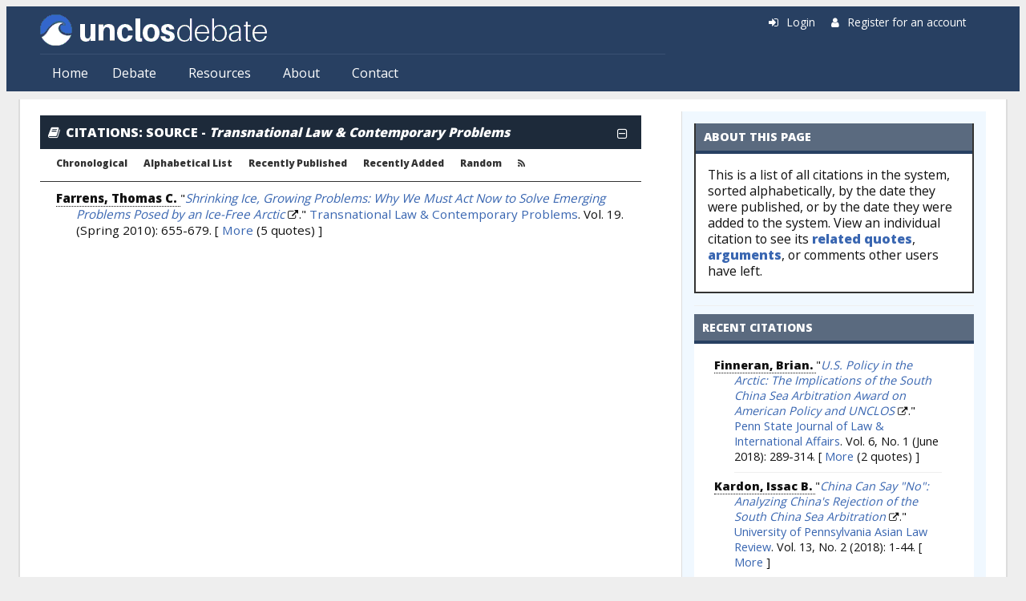

--- FILE ---
content_type: text/html; charset=utf-8
request_url: https://www.unclosdebate.org/citations/source/Transnational%20Law%20&%20Contemporary%20Problems
body_size: 7811
content:
<!DOCTYPE html>
<html lang="en" dir="ltr" prefix="content: http://purl.org/rss/1.0/modules/content/ dc: http://purl.org/dc/terms/ foaf: http://xmlns.com/foaf/0.1/ og: http://ogp.me/ns# rdfs: http://www.w3.org/2000/01/rdf-schema# sioc: http://rdfs.org/sioc/ns# sioct: http://rdfs.org/sioc/types# skos: http://www.w3.org/2004/02/skos/core# xsd: http://www.w3.org/2001/XMLSchema#">
<head>
  <meta http-equiv="Content-Type" content="text/html; charset=utf-8" />
<meta name="Generator" content="Drupal 7 (http://drupal.org)" />
<link rel="shortcut icon" href="https://www.unclosdebate.org/sites/unclos7/files/favicon.ico" type="image/vnd.microsoft.icon" />
<meta name="viewport" content="width=device-width, initial-scale=1, maximum-scale=1, minimum-scale=1, user-scalable=no" />
  <title>Citations: By Source | UNCLOSdebate.org</title>
  <link type="text/css" rel="stylesheet" href="https://www.unclosdebate.org/sites/unclos7/files/css/css_xE-rWrJf-fncB6ztZfd2huxqgxu4WO-qwma6Xer30m4.css" media="all" />
<link type="text/css" rel="stylesheet" href="https://www.unclosdebate.org/sites/unclos7/files/css/css_VU57nFcNLHERbDLQ3E82cwAjkYYYGz3h08QwnjMPn9A.css" media="all" />
<link type="text/css" rel="stylesheet" href="https://www.unclosdebate.org/sites/unclos7/files/css/css_5wjwebjAEDpy4VPKNKH1q9sbeoTRQpBMeBhZC0Oih7k.css" media="all" />
<link type="text/css" rel="stylesheet" href="https://www.unclosdebate.org/sites/unclos7/files/css/css_pYIGoVT9xpZ55BvC-mXBuyPMhpgatnm7aAHi8MGpQtc.css" media="all" />
<link type="text/css" rel="stylesheet" href="https://www.unclosdebate.org/sites/unclos7/files/css/css_Y4f7cqubEvJTmECXVsnoETzkSrRdimsZY1Xa-7frWec.css" media="all" />
<link type="text/css" rel="stylesheet" href="//fonts.googleapis.com/css?family=Lato:400,900|Open+Sans:400,800&amp;display=swap" media="all" />
<link type="text/css" rel="stylesheet" href="https://www.unclosdebate.org/sites/unclos7/files/css/css_47DEQpj8HBSa-_TImW-5JCeuQeRkm5NMpJWZG3hSuFU.css" media="all" />

<!--[if (lt IE 9)&(!IEMobile)]>
<link type="text/css" rel="stylesheet" href="https://www.unclosdebate.org/sites/unclos7/files/css/css_SxDPs_9Z8NrDPiqtdQHbWHkFE5S8jDa9f2VofOPFvzM.css" media="all" />
<![endif]-->

<!--[if gte IE 9]><!-->
<link type="text/css" rel="stylesheet" href="https://www.unclosdebate.org/sites/unclos7/files/css/css_52RQVo7EM8p2bQ6BZT413jBeXymKH3ajj_GFYbAt26s.css" media="all" />
<!--<![endif]-->
  <script type="text/javascript" src="https://www.unclosdebate.org/sites/unclos7/files/js/js_YD9ro0PAqY25gGWrTki6TjRUG8TdokmmxjfqpNNfzVU.js"></script>
<script type="text/javascript" src="https://www.unclosdebate.org/sites/unclos7/files/js/js_guUXGkYQ5Gt8ZnDHEN_mCvDxtdsREnFwoYVWmG7DoLo.js"></script>
<script type="text/javascript" src="https://www.unclosdebate.org/sites/unclos7/files/js/js_EohiU36fpSOlT5dp4sHnqRpnkAEVbsQEO_Skty5aTKk.js"></script>
<script type="text/javascript" src="https://www.unclosdebate.org/sites/unclos7/files/js/js_HQkjdRPyM4qEqfk624M3pTGVuqLXkqP4WHJcs-1XhiI.js"></script>
<script type="text/javascript" src="https://platform.twitter.com/widgets.js"></script>
<script type="text/javascript" src="https://www.unclosdebate.org/sites/unclos7/files/js/js_EVDPNwsfqH6PYfGEZo6WQhf00ZBli-_Osb12EHfVdrU.js"></script>
<script type="text/javascript" src="https://www.googletagmanager.com/gtag/js?id=UA-40819276-1"></script>
<script type="text/javascript">
<!--//--><![CDATA[//><!--
window.dataLayer = window.dataLayer || [];function gtag(){dataLayer.push(arguments)};gtag("js", new Date());gtag("set", "developer_id.dMDhkMT", true);gtag("config", "UA-40819276-1", {"groups":"default"});
//--><!]]>
</script>
<script type="text/javascript" src="//use.fontawesome.com/d1bebc986b.js"></script>
<script type="text/javascript" src="https://www.unclosdebate.org/sites/unclos7/files/js/js__k6ew-i6ZP7DNMYuW3yLO49T6L5tlsD69JzMlDReTMU.js"></script>
<script type="text/javascript">
<!--//--><![CDATA[//><!--
jQuery.extend(Drupal.settings, {"basePath":"\/","pathPrefix":"","setHasJsCookie":0,"ajaxPageState":{"theme":"opendebate","theme_token":"qRAG-VUXUGH2KQkSh00zO9KewKck1om-YuQTKXXInbw","js":{"misc\/jquery.js":1,"misc\/jquery-extend-3.4.0.js":1,"misc\/jquery-html-prefilter-3.5.0-backport.js":1,"misc\/jquery.once.js":1,"misc\/drupal.js":1,"misc\/ui\/jquery.effects.core.min.js":1,"sites\/all\/modules\/beautytips\/js\/jquery.bt.min.js":1,"sites\/all\/modules\/beautytips\/js\/beautytips.min.js":1,"sites\/all\/modules\/nice_menus\/js\/jquery.bgiframe.js":1,"sites\/all\/modules\/nice_menus\/js\/jquery.hoverIntent.js":1,"sites\/all\/modules\/nice_menus\/js\/superfish.js":1,"sites\/all\/modules\/nice_menus\/js\/nice_menus.js":1,"sites\/all\/modules\/entityreference\/js\/entityreference.js":1,"sites\/all\/modules\/back_to_top\/js\/back_to_top.js":1,"sites\/all\/libraries\/colorbox\/jquery.colorbox-min.js":1,"sites\/all\/modules\/colorbox\/js\/colorbox.js":1,"sites\/all\/modules\/colorbox\/styles\/default\/colorbox_style.js":1,"https:\/\/platform.twitter.com\/widgets.js":1,"sites\/all\/modules\/open_debate_engine\/js\/open_debate_engine.js":1,"sites\/all\/modules\/open_debate_engine\/js\/jquery.hoverIntent.minified.js":1,"sites\/all\/modules\/responsive_menus\/styles\/responsive_menus_simple\/js\/responsive_menus_simple.js":1,"sites\/all\/modules\/google_analytics\/googleanalytics.js":1,"https:\/\/www.googletagmanager.com\/gtag\/js?id=UA-40819276-1":1,"0":1,"\/\/use.fontawesome.com\/d1bebc986b.js":1,"sites\/all\/themes\/omega\/omega\/js\/omega-mediaqueries.js":1,"sites\/all\/themes\/omega\/omega\/js\/omega-equalheights.js":1},"css":{"modules\/system\/system.base.css":1,"modules\/system\/system.menus.css":1,"modules\/system\/system.messages.css":1,"modules\/system\/system.theme.css":1,"modules\/field\/theme\/field.css":1,"modules\/node\/node.css":1,"modules\/user\/user.css":1,"sites\/all\/modules\/views\/css\/views.css":1,"sites\/all\/modules\/back_to_top\/css\/back_to_top.css":1,"sites\/all\/modules\/ckeditor\/css\/ckeditor.css":1,"sites\/all\/modules\/colorbox\/styles\/default\/colorbox_style.css":1,"sites\/all\/modules\/ctools\/css\/ctools.css":1,"sites\/all\/modules\/homepage_slider\/css\/homepage_slider.css":1,"sites\/all\/modules\/panels\/css\/panels.css":1,"sites\/all\/modules\/nice_menus\/css\/nice_menus.css":1,"sites\/all\/modules\/nice_menus\/css\/nice_menus_default.css":1,"sites\/all\/modules\/node_embed\/plugins\/node_embed\/node_embed.css":1,"sites\/all\/modules\/responsive_menus\/styles\/responsive_menus_simple\/css\/responsive_menus_simple.css":1,"sites\/all\/themes\/opendebate\/css\/style.css":1,"sites\/all\/themes\/omega\/alpha\/css\/alpha-mobile.css":1,"sites\/all\/themes\/omega\/omega\/css\/omega-menu.css":1,"sites\/all\/themes\/omega\/omega\/css\/omega-forms.css":1,"\/\/fonts.googleapis.com\/css?family=Lato:400,900|Open+Sans:400,800\u0026display=swap":1,"sites\/all\/themes\/opendebate\/css\/global.css":1,"ie::normal::sites\/all\/themes\/opendebate\/css\/opendebate-alpha-default.css":1,"ie::normal::sites\/all\/themes\/opendebate\/css\/opendebate-alpha-default-normal.css":1,"ie::normal::sites\/all\/themes\/omega\/alpha\/css\/grid\/alpha_default\/normal\/alpha-default-normal-12.css":1,"narrow::sites\/all\/themes\/opendebate\/css\/opendebate-alpha-default.css":1,"narrow::sites\/all\/themes\/opendebate\/css\/opendebate-alpha-default-narrow.css":1,"sites\/all\/themes\/omega\/alpha\/css\/grid\/alpha_default\/narrow\/alpha-default-narrow-12.css":1,"normal::sites\/all\/themes\/opendebate\/css\/opendebate-alpha-default.css":1,"normal::sites\/all\/themes\/opendebate\/css\/opendebate-alpha-default-normal.css":1,"sites\/all\/themes\/omega\/alpha\/css\/grid\/alpha_default\/normal\/alpha-default-normal-12.css":1,"wide::sites\/all\/themes\/opendebate\/css\/opendebate-alpha-default.css":1,"wide::sites\/all\/themes\/opendebate\/css\/opendebate-alpha-default-wide.css":1,"sites\/all\/themes\/omega\/alpha\/css\/grid\/alpha_default\/wide\/alpha-default-wide-12.css":1}},"beautytipStyles":{"default":{"fill":"#F4F4F4","strokeStyle":"#666666","spikeLength":20,"spikeGirth":10,"width":350,"overlap":0,"centerPointY":1,"cornerRadius":0,"cssStyles":{"fontFamily":"\u0026quot;Lucida Grande\u0026quot;,Helvetica,Arial,Verdana,sans-serif","fontSize":"12px","padding":"10px 14px"},"shadow":"1","shadowColor":"rgba(0,0,0,.5)","shadowBlur":8,"shadowOffsetX":4,"shadowOffsetY":4},"plain":[],"netflix":{"positions":["right","left"],"fill":"#FFF","padding":5,"shadow":true,"shadowBlur":12,"strokeStyle":"#B9090B","spikeLength":50,"spikeGirth":60,"cornerRadius":10,"centerPointY":0.1,"overlap":-8,"cssStyles":{"fontSize":"12px","fontFamily":"arial,helvetica,sans-serif"}},"facebook":{"fill":"#F7F7F7","padding":8,"strokeStyle":"#B7B7B7","cornerRadius":0,"cssStyles":{"fontFamily":"\u0022lucida grande\u0022,tahoma,verdana,arial,sans-serif","fontSize":"11px"}},"transparent":{"fill":"rgba(0, 0, 0, .8)","padding":20,"strokeStyle":"#CC0","strokeWidth":3,"spikeLength":40,"spikeGirth":40,"cornerRadius":40,"cssStyles":{"color":"#FFF","fontWeight":"bold"}},"big-green":{"fill":"#00FF4E","padding":20,"strokeWidth":0,"spikeLength":40,"spikeGirth":40,"cornerRadius":15,"cssStyles":{"fontFamily":"\u0022lucida grande\u0022,tahoma,verdana,arial,sans-serif","fontSize":"14px"}},"google-maps":{"positions":["top","bottom"],"fill":"#FFF","padding":15,"strokeStyle":"#ABABAB","strokeWidth":1,"spikeLength":65,"spikeGirth":40,"cornerRadius":25,"centerPointX":0.9,"cssStyles":[]},"hulu":{"fill":"#F4F4F4","strokeStyle":"#666666","spikeLength":20,"spikeGirth":10,"width":350,"overlap":0,"centerPointY":1,"cornerRadius":0,"cssStyles":{"fontFamily":"\u0022Lucida Grande\u0022,Helvetica,Arial,Verdana,sans-serif","fontSize":"12px","padding":"10px 14px"},"shadow":true,"shadowColor":"rgba(0,0,0,.5)","shadowBlur":8,"shadowOffsetX":4,"shadowOffsetY":4}},"beautytips":{".beautytips":{"cssSelect":".beautytips","style":"hulu"}},"colorbox":{"opacity":"0.85","current":"{current} of {total}","previous":"\u00ab Prev","next":"Next \u00bb","close":"Close","maxWidth":"98%","maxHeight":"98%","fixed":true,"mobiledetect":true,"mobiledevicewidth":"480px","file_public_path":"\/sites\/unclos7\/files","specificPagesDefaultValue":"admin*\nimagebrowser*\nimg_assist*\nimce*\nnode\/add\/*\nnode\/*\/edit\nprint\/*\nprintpdf\/*\nsystem\/ajax\nsystem\/ajax\/*"},"back_to_top":{"back_to_top_button_trigger":100,"back_to_top_button_text":"Back to top","#attached":{"library":[["system","ui"]]}},"nice_menus_options":{"delay":800,"speed":"slow"},"responsive_menus":[{"toggler_text":"\u2630 Menu","selectors":["#zone-user ul.nice-menu",".ode-object-menu-container ul"],"media_size":"768","media_unit":"px","absolute":"1","remove_attributes":"1","responsive_menus_style":"responsive_menus_simple"}],"googleanalytics":{"account":["UA-40819276-1"],"trackOutbound":1,"trackMailto":1,"trackDownload":1,"trackDownloadExtensions":"7z|aac|arc|arj|asf|asx|avi|bin|csv|doc(x|m)?|dot(x|m)?|exe|flv|gif|gz|gzip|hqx|jar|jpe?g|js|mp(2|3|4|e?g)|mov(ie)?|msi|msp|pdf|phps|png|ppt(x|m)?|pot(x|m)?|pps(x|m)?|ppam|sld(x|m)?|thmx|qtm?|ra(m|r)?|sea|sit|tar|tgz|torrent|txt|wav|wma|wmv|wpd|xls(x|m|b)?|xlt(x|m)|xlam|xml|z|zip","trackColorbox":1},"omega":{"layouts":{"primary":"normal","order":["narrow","normal","wide"],"queries":{"narrow":"all and (min-width: 740px) and (min-device-width: 740px), (max-device-width: 800px) and (min-width: 740px) and (orientation:landscape)","normal":"all and (min-width: 980px) and (min-device-width: 980px), all and (max-device-width: 1024px) and (min-width: 1024px) and (orientation:landscape)","wide":"all and (min-width: 1220px)"}}}});
//--><!]]>
</script>
  <!--[if lt IE 9]><script src="//html5shiv.googlecode.com/svn/trunk/html5.js"></script><![endif]-->
</head>
<body class="html not-front not-logged-in page-citations page-citations-source page-citations-source-transnational-law--contemporary-problems context-citations">
  <div id="skip-link">
    <a href="#main-content" class="element-invisible element-focusable">Skip to main content</a>
  </div>
    <div class="page clearfix" id="page">
      <header id="section-header" class="section section-header">
  <div id="zone-user-wrapper" class="zone-wrapper zone-user-wrapper clearfix">  <div id="zone-user" class="zone zone-user clearfix container-12">
    <div class="grid-8 region region-user-first" id="region-user-first">
  <div class="region-inner region-user-first-inner">
    <div class="block block-open-debate-engine block-opendebate-logo block-open-debate-engine-opendebate-logo odd block-without-title" id="block-open-debate-engine-opendebate-logo">
  <div class="block-inner clearfix">
            
    <div class="content clearfix">
      <div class='logo-img'><a href='/'><img src='https://www.unclosdebate.org/sites/unclos7/files/unclos-logo_2.png' /></a></div>    </div>
  </div>
</div>
<div class="block block-nice-menus block-1 block-nice-menus-1 even block-without-title" id="block-nice-menus-1">
  <div class="block-inner clearfix">
            
    <div class="content clearfix">
      <ul class="nice-menu nice-menu-down nice-menu-main-menu" id="nice-menu-1"><li class="menu-263 menu-path-front first odd "><a href="/">Home</a></li>
<li class="menu-1312 menuparent  menu-path-front  even "><a href="/" title="">Debate</a><ul><li class="menu-1315 menu-path-front first odd "><a href="/" title="">Overview</a></li>
<li class="menu-1313 menu-path-positions  even "><a href="/positions" title="">Positions</a></li>
<li class="menu-1314 menu-path-arguments  odd "><a href="/arguments" title="">Arguments</a></li>
<li class="menu-1083 menu-path-evidence  even last"><a href="/evidence">Evidence</a></li>
</ul></li>
<li class="menu-1316 menuparent  menu-path-node-1934  odd "><a href="/resources" title="">Resources</a><ul><li class="menu-1084 menu-path-news first odd "><a href="/news">News</a></li>
<li class="menu-1087 menu-path-citations  even "><a href="/citations">Bibliography</a></li>
<li class="menu-1082 menu-path-authors  odd "><a href="/authors">Authors</a></li>
<li class="menu-1085 menu-path-organizations  even last"><a href="/organizations">Organizations</a></li>
</ul></li>
<li class="menu-2816 menuparent  menu-path-node-1936  even "><a href="/about" title="">About</a><ul><li class="menu-1956 menu-path-blog first odd last"><a href="/blog" title="">Blog</a></li>
</ul></li>
<li class="menu-1958 menu-path-contact  odd last"><a href="/contact" title="">Contact</a></li>
</ul>
    </div>
  </div>
</div>
  </div>
</div>
<div class="grid-4 region region-user-second" id="region-user-second">
  <div class="region-inner region-user-second-inner">
    <div class="block block-open-debate-engine block-opendebate-user-links block-open-debate-engine-opendebate-user-links odd block-without-title" id="block-open-debate-engine-opendebate-user-links">
  <div class="block-inner clearfix">
            
    <div class="content clearfix">
      <div class='ode-user-links'><span class='fa fa-sign-in'></span> <a href='/user/'>Login</a> &nbsp; &nbsp; <span class='fa fa-user'></span> <a href='/user/register'>Register for an account</a></div>    </div>
  </div>
</div>
  </div>
</div>
  </div>
</div><div id="zone-branding-wrapper" class="zone-wrapper zone-branding-wrapper clearfix">  <div id="zone-branding" class="zone zone-branding clearfix container-12">
    <div class="grid-12 region region-branding" id="region-branding">
  <div class="region-inner region-branding-inner">
        <div class="branding-data clearfix">
          </div>
          </div>
</div>
  </div>
</div><div id="zone-menu-wrapper" class="zone-wrapper zone-menu-wrapper clearfix">  <div id="zone-menu" class="zone zone-menu clearfix container-12">
    <div class="grid-12 region region-menu" id="region-menu">
  <div class="region-inner region-menu-inner">
        <nav class="navigation">
                </nav>
                  </div>
</div>
  </div>
</div></header>
    
      <section id="section-content" class="section section-content">
  <div id="zone-content-wrapper" class="zone-wrapper zone-content-wrapper clearfix">  <div id="zone-content" class="zone zone-content clearfix container-12">
            <div class="grid-8 region region-content" id="region-content">
  <div class="region-inner region-content-inner">
    <a id="main-content"></a>
        <div class="element-invisible">    <h1 class="title" id="page-title">Citations: By Source</h1>
    </div>                <div class="contextual-links-region">
    <div class="block block-system block-main block-system-main odd block-without-title" id="block-system-main">
  <div class="block-inner clearfix">
            
    <div class="content clearfix">
      <div class="view view-bibliography view-id-bibliography view-display-id-page_2 view-dom-id-45b935b6c3f9aff5a6ec467edd94986c">
            <div class="view-header">
      <div class="ode-object-banner ode-object-menu collapse-close" data-menu="ode-object-menu-citation"><span class='fa fa-book'></span><a class='ode-object-link' href='/citations'>CITATIONS</a>: SOURCE - <i>Transnational Law &amp; Contemporary Problems</i><span class="collapse-widget fa fa-minus-square-o"></span></div>
<div class="ode-object-menu-container">
<ul id='opendebate-list-nav'>
<li><a href='/citations' title='Citations sorted into periods'>Chronological</a></li>
<li><a href='/citations/alpha' title='Citations sorted alphabetically, by title'>Alphabetical List</a></li>
<li><a href='/citations/published' title='Citations sorted by their publication date'>Recently Published</a></li>
<li><a href='/citations/recent' title='Citations sorted by the date they were added to the system'>Recently Added</a></li>
<li><a href='/random/citation' title='View a random citation from the system'>Random</a></li>
<li class='class='opendebate-list-nav-rss'><a href='/rss/citations.xml'><i class='fa fa-rss'></i></a></li>
</ul>
</div>    </div>
  
  
  
      <div class="view-content">
      <div class="item-list">    <ul>          <li class="views-row views-row-1 views-row-odd views-row-first views-row-last"><div class='ode-citation-teaser'><span class='ode-citation-authors ode-citation-simple-qual' title='J.D. Candidate, The University of Iowa College of Law 2010'>Farrens, Thomas C. </span> "<i><span class="pdficon"><a href="http://www.uiowa.edu/~tlcp/TLCP%20Articles/19-2/farrens.finalfinal.mlb.042410.pdf">Shrinking Ice, Growing Problems: Why We Must Act Now to Solve Emerging Problems Posed by an Ice-Free Arctic</a>&nbsp;<i class="fa fa-external-link"></i></i>." <a href="/citations/source/Transnational Law & Contemporary Problems">Transnational Law & Contemporary Problems</a>. Vol. 19. (Spring 2010): 655-679.<span class='ode-object-more-link'> [ <a href="/citation/1739/shrinking-ice-growing-problems-why-we-must-act-now-solve-emerging-problems-posed-ice">More</a> (5 quotes) ]</span></div></li>
      </ul></div>    </div>
  
  
  
  
  
  
</div>    </div>
  </div>
</div>
    </div>
      </div>
</div>
<aside class="grid-4 region region-sidebar-second" id="region-sidebar-second">
  <div class="region-inner region-sidebar-second-inner">
    <div class="block block-open-debate-engine block-opendebate-node-help-block block-open-debate-engine-opendebate-node-help-block odd block-without-title" id="block-open-debate-engine-opendebate-node-help-block">
  <div class="block-inner clearfix">
            
    <div class="content clearfix">
      <div class='opendebate-help-block'><h2 class='block-title'>About this page</h2><div class='opendebate-help-block-content'><p>This is a list of all citations in the system, sorted alphabetically, by the date they were published, or by the date they were added to the system. View an individual citation to see its <a href="/evidence">related quotes</a>, <a href="/arguments">arguments</a>, or comments other users have left.</p>
</div></div>    </div>
  </div>
</div>
<section class="block block-views block-bibliography-block-1 block-views-bibliography-block-1 even" id="block-views-bibliography-block-1">
  <div class="block-inner clearfix">
              <h2 class="block-title">Recent Citations</h2>
        
    <div class="content clearfix">
      <div class="view view-bibliography view-id-bibliography view-display-id-block_1 view-dom-id-d8986ee32879a7d04119446326dcf709">
        
  
  
      <div class="view-content">
      <div class="item-list">    <ul>          <li class="views-row views-row-1 views-row-odd views-row-first"><div class='ode-citation-teaser'><span class='ode-citation-authors ode-citation-simple-qual' title='Articles Editor of the Journal of Law & International Affairs'>Finneran, Brian. </span> "<i><a href="https://elibrary.law.psu.edu/jlia/vol6/iss1/12/">U.S. Policy in the Arctic: The Implications of the South China Sea Arbitration Award on American Policy and UNCLOS</a>&nbsp;<i class="fa fa-external-link"></i></i>." <a href="/citations/source/Penn State Journal of Law & International Affairs">Penn State Journal of Law & International Affairs</a>. Vol. 6, No. 1 (June 2018): 289-314.<span class='ode-object-more-link'> [ <a href="/citation/2327/us-policy-arctic-implications-south-china-sea-arbitration-award-american-policy-and">More</a> (2 quotes) ]</span></div></li>
          <li class="views-row views-row-2 views-row-even"><div class='ode-citation-teaser'><span class='ode-citation-authors ode-citation-simple-qual' title='Assistant Professor at U.S. Naval War College, China Maritime Studies Institute'>Kardon, Issac B. </span> "<i><a href="https://scholarship.law.upenn.edu/alr/vol13/iss2/1/">China Can Say "No": Analyzing China's Rejection of the South China Sea Arbitration</a>&nbsp;<i class="fa fa-external-link"></i></i>." <a href="/citations/source/University of Pennsylvania Asian Law Review">University of Pennsylvania Asian Law Review</a>. Vol. 13, No. 2 (2018): 1-44.<span class='ode-object-more-link'> [ <a href="/citation/2328/china-can-say-no-analyzing-chinas-rejection-south-china-sea-arbitration">More</a> </span>]</div></li>
          <li class="views-row views-row-3 views-row-odd views-row-last"><div class='ode-citation-teaser'><span class='ode-citation-authors'>Pezard, Stephanie  et al. </span> <u><a href="https://www.rand.org/pubs/research_reports/RR1731.html">Maintaining Arctic Cooperation with Russia: Planning for Regional Change in the Far North</a>&nbsp;<i class="fa fa-external-link"></i></u>. RAND Corporation: Santa Monica, CA, 2017 (100p).<span class='ode-object-more-link'> [ <a href="/citation/2311/maintaining-arctic-cooperation-russia-planning-regional-change-far-north">More</a> </span>]</div></li>
      </ul></div>    </div>
  
  
  
  
  
  
</div>    </div>
  </div>
</section>
<section class="block block-views block-bibliography-block-2 block-views-bibliography-block-2 odd" id="block-views-bibliography-block-2">
  <div class="block-inner clearfix">
              <h2 class="block-title">Popular Citations</h2>
        
    <div class="content clearfix">
      <div class="view view-bibliography view-id-bibliography view-display-id-block_2 view-dom-id-9bc286457494fd0f217f4f0f1ac9e78a">
        
  
  
      <div class="view-content">
      <div class="item-list">    <ul>          <li class="views-row views-row-1 views-row-odd views-row-first"><div class='ode-citation-teaser'><span class='ode-citation-authors ode-citation-simple-qual' title='Assistant Professor at U.S. Naval War College, China Maritime Studies Institute'>Kardon, Issac B. </span> "<i><a href="https://scholarship.law.upenn.edu/alr/vol13/iss2/1/">China Can Say "No": Analyzing China's Rejection of the South China Sea Arbitration</a>&nbsp;<i class="fa fa-external-link"></i></i>." <a href="/citations/source/University of Pennsylvania Asian Law Review">University of Pennsylvania Asian Law Review</a>. Vol. 13, No. 2 (2018): 1-44.<span class='ode-object-more-link'> [ <a href="/citation/2328/china-can-say-no-analyzing-chinas-rejection-south-china-sea-arbitration">More</a> </span>]</div></li>
          <li class="views-row views-row-2 views-row-even"><div class='ode-citation-teaser'><span class='ode-citation-authors ode-citation-simple-qual' title='Articles Editor of the Journal of Law & International Affairs'>Finneran, Brian. </span> "<i><a href="https://elibrary.law.psu.edu/jlia/vol6/iss1/12/">U.S. Policy in the Arctic: The Implications of the South China Sea Arbitration Award on American Policy and UNCLOS</a>&nbsp;<i class="fa fa-external-link"></i></i>." <a href="/citations/source/Penn State Journal of Law & International Affairs">Penn State Journal of Law & International Affairs</a>. Vol. 6, No. 1 (June 2018): 289-314.<span class='ode-object-more-link'> [ <a href="/citation/2327/us-policy-arctic-implications-south-china-sea-arbitration-award-american-policy-and">More</a> (2 quotes) ]</span></div></li>
          <li class="views-row views-row-3 views-row-odd"><div class='ode-citation-teaser'><span class='ode-citation-authors'>Pezard, Stephanie  et al. </span> <u><a href="https://www.rand.org/pubs/research_reports/RR1731.html">Maintaining Arctic Cooperation with Russia: Planning for Regional Change in the Far North</a>&nbsp;<i class="fa fa-external-link"></i></u>. RAND Corporation: Santa Monica, CA, 2017 (100p).<span class='ode-object-more-link'> [ <a href="/citation/2311/maintaining-arctic-cooperation-russia-planning-regional-change-far-north">More</a> </span>]</div></li>
          <li class="views-row views-row-4 views-row-even"><div class='ode-citation-teaser'><span class='ode-citation-authors'>Houck, James W. and Nicole M. Anderson. </span> "<i><a href="http://openscholarship.wustl.edu/law_globalstudies/vol13/iss3/7/">The United States, China, and Freedom of Navigation in the South China Sea</a>&nbsp;<i class="fa fa-external-link"></i></i>." <a href="/citations/source/Washington University Global Studies Law Review">Washington University Global Studies Law Review</a>. Vol. 13. (2014): 441.<span class='ode-object-more-link'> [ <a href="/citation/2305/united-states-china-and-freedom-navigation-south-china-sea">More</a> (2 quotes) ]</span></div></li>
          <li class="views-row views-row-5 views-row-odd views-row-last"><div class='ode-citation-teaser'><span class='ode-citation-authors'><a href="/author/16/john-norton-moore">Moore, John Norton</a>. </span> "<i><a href="http://stockton.usnwc.edu/ils/vol93/iss1/8/">Navigational Freedom: The Most Critical Common Heritage</a>&nbsp;<i class="fa fa-external-link"></i></i>." <a href="/citations/source/International Law Studies">International Law Studies</a>. Vol. 93. (2017): 251-260.<span class='ode-object-more-link'> [ <a href="/citation/2290/navigational-freedom-most-critical-common-heritage">More</a> (3 quotes) ]</span></div></li>
      </ul></div>    </div>
  
  
  
  
  
  
</div>    </div>
  </div>
</section>
<div class="block block-open-debate-engine block-opendebate-status-block block-open-debate-engine-opendebate-status-block even block-without-title" id="block-open-debate-engine-opendebate-status-block">
  <div class="block-inner clearfix">
            
    <div class="content clearfix">
      <h2 class='block-title'>Open Debate Engine Status Block</h2><div class='ode-status-block'>There are currently: <ul class='ode-status-list'><li><span class='fa fa-sitemap'></span> <b>2</b> <a href='/positions'>positions</a></li><li><span class='fa fa-comments-o'></span> <b>129</b> <a href='/arguments'>arguments</a> <a href='/random/argument' class='ode-status-shuffle' title='View a random argument'><span class='fa fa-random'></span></a></li><li><span class='fa fa-quote-left'></span> <b>1312</b> <a href='/evidence'>quotes</a> <a href='/random/evidence' class='ode-status-shuffle' title='View a random quote'><span class='fa fa-random'></span></a></li><li><span class='fa fa-book'></span> <b>220</b> <a href='/citations'>citations</a> <a href='/random/citation' class='ode-status-shuffle' title='View a random citation'><span class='fa fa-random'></span></a></li><li><span class='fa fa-newspaper-o'></span> <b>590</b> <a href='/news'>news articles</a> <a href='/random/news' class='ode-status-shuffle' title='View a random news article'><span class='fa fa-random'></span></a></li></ul><p>There are <b>166</b> orphaned quotes, or <b>13%</b> of existing quotes. </p></div>    </div>
  </div>
</div>
  </div>
</aside>
  </div>
</div><div id="zone-postscript-wrapper" class="zone-wrapper zone-postscript-wrapper clearfix">  <div id="zone-postscript" class="zone zone-postscript clearfix container-12">
    <div class="grid-3 region region-postscript-first" id="region-postscript-first">
  <div class="region-inner region-postscript-first-inner">
    <div class="block block-open-debate-engine block-opendebate-postscript-objects block-open-debate-engine-opendebate-postscript-objects odd block-without-title" id="block-open-debate-engine-opendebate-postscript-objects">
  <div class="block-inner clearfix">
            
    <div class="content clearfix">
      <div class='ode-postscript-objects clearfix'><ul class='postscript-objects-left'><li><span class='fa fa-comments-o'></span><a href='/arguments'>Arguments</a></li><li><span class='fa fa-user'></span><a href='/authors'>Authors</a></li><li><span class='fa fa-legal'></span><a href='/cases'>Cases</a></li><li><span class='fa fa-book'></span><a href='/citations'>Citations</a></li></ul><ul class='postscript-objects-right'><li><span class='fa fa-quote-left'></span><a href='/evidence'>Evidence</a></li><li><span class='fa fa-newspaper-o'></span><a href='/news'>News</a></li><li><span class='fa fa-building'></span><a href='/organizations'>Organizations</a></li><li><span class='fa fa-sitemap'></span><a href='/positions'>Positions</a></li></ul></div>    </div>
  </div>
</div>
  </div>
</div>
<div class="grid-6 region region-postscript-second" id="region-postscript-second">
  <div class="region-inner region-postscript-second-inner">
    <div class="block block-open-debate-engine block-opendebate-postscript-links block-open-debate-engine-opendebate-postscript-links odd block-without-title" id="block-open-debate-engine-opendebate-postscript-links">
  <div class="block-inner clearfix">
            
    <div class="content clearfix">
      <div class='ode-postscript-links'><a href='/about'>About</a> &nbsp;&mdash;&nbsp; <a href='/contact'>Contact</a> &nbsp;&mdash;&nbsp; <a href='/blog'>Updates</a><br /> <a href='/terms-use'>Terms of Use</a> &nbsp;&mdash;&nbsp; <a href='/privacy-policy'>Privacy Policy</a><div class='ode-postscript-credits'><i>Site powered by the <a href='http://www.opendebateengine.com'>Open Debate Engine</a>.</i></div></div>    </div>
  </div>
</div>
  </div>
</div>
<div class="grid-3 region region-postscript-third" id="region-postscript-third">
  <div class="region-inner region-postscript-third-inner">
    <div class="block block-open-debate-engine block-opendebate-postscript-social block-open-debate-engine-opendebate-postscript-social odd block-without-title" id="block-open-debate-engine-opendebate-postscript-social">
  <div class="block-inner clearfix">
            
    <div class="content clearfix">
      <div class='ode-postscript-social'><a href='/rss'><span class='fa fa-rss'></span></a> &nbsp; <a rel="nofollow" href="http://twitter.com/unclosdebate"><span class='fa fa-twitter-square'></span></a> &nbsp; </div>    </div>
  </div>
</div>
  </div>
</div>
  </div>
</div></section>
    
  
  </div>
  <div class="region region-page-bottom" id="region-page-bottom">
  <div class="region-inner region-page-bottom-inner">
      </div>
</div>
<script defer src="https://static.cloudflareinsights.com/beacon.min.js/vcd15cbe7772f49c399c6a5babf22c1241717689176015" integrity="sha512-ZpsOmlRQV6y907TI0dKBHq9Md29nnaEIPlkf84rnaERnq6zvWvPUqr2ft8M1aS28oN72PdrCzSjY4U6VaAw1EQ==" data-cf-beacon='{"version":"2024.11.0","token":"f15522aae136414f84066abb630a5e32","r":1,"server_timing":{"name":{"cfCacheStatus":true,"cfEdge":true,"cfExtPri":true,"cfL4":true,"cfOrigin":true,"cfSpeedBrain":true},"location_startswith":null}}' crossorigin="anonymous"></script>
</body>
</html>
